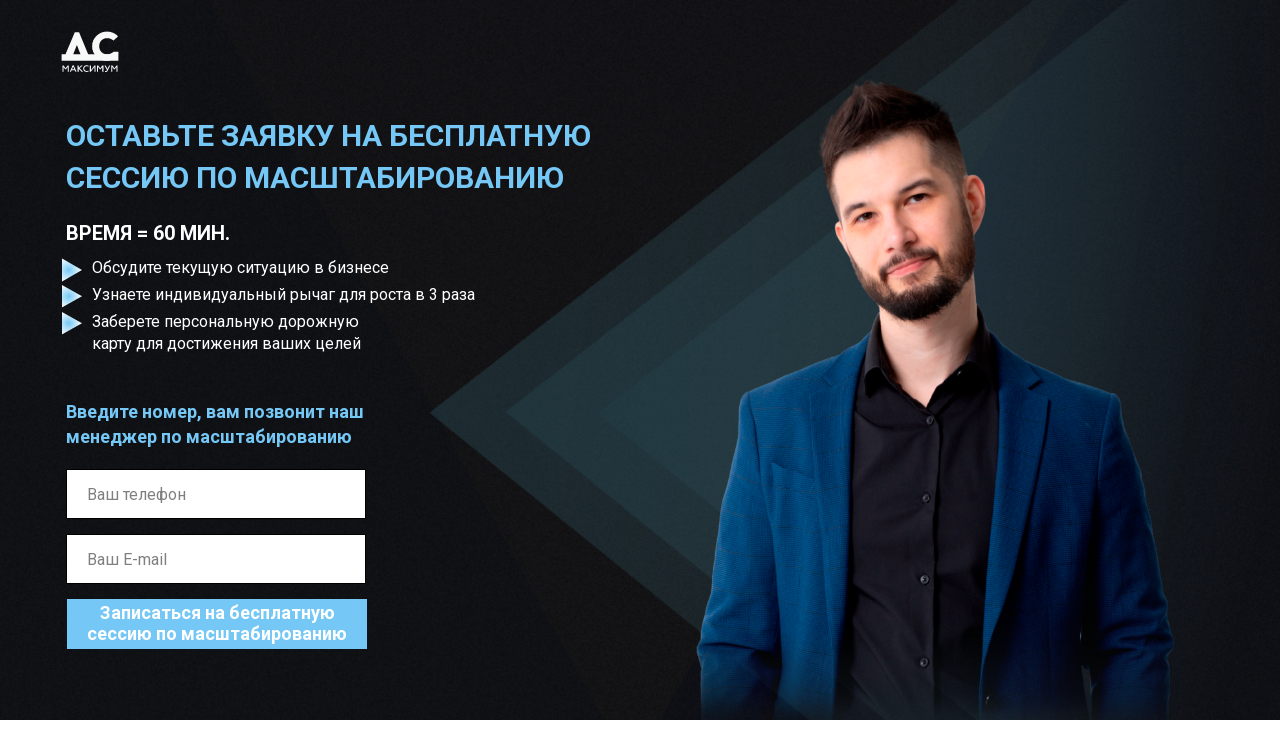

--- FILE ---
content_type: text/html; charset=UTF-8
request_url: https://maximkruchkov.ru/psychology_session
body_size: 9928
content:
<!DOCTYPE html><html><head><meta charset="utf-8" /><meta http-equiv="Content-Type" content="text/html; charset=utf-8" /><meta name="viewport" content="width=device-width, initial-scale=1.0" /> <!--metatextblock--><title>Бесплатная сессия по масштабированию</title><meta name="description" content="Психологи" /> <meta property="og:url" content="https://maximkruchkov.ru/psychology_session" /><meta property="og:title" content="Бесплатная сессия по масштабированию" /><meta property="og:description" content="Психологи" /><meta property="og:type" content="website" /><meta property="og:image" content="https://static.tildacdn.com/tild3063-6131-4636-a366-633764353261/Frame_4.png" /><link rel="canonical" href="https://maximkruchkov.ru/psychology_session"><!--/metatextblock--><meta name="format-detection" content="telephone=no" /><meta http-equiv="x-dns-prefetch-control" content="on"><link rel="dns-prefetch" href="https://ws.tildacdn.com"><link rel="dns-prefetch" href="https://static.tildacdn.com"><link rel="shortcut icon" href="https://static.tildacdn.com/tild6231-3531-4763-b539-353962326664/favicon.ico" type="image/x-icon" /><link rel="apple-touch-icon" href="https://static.tildacdn.com/tild3966-6239-4538-a363-343666396537/11IMG_113195.png"><link rel="apple-touch-icon" sizes="76x76" href="https://static.tildacdn.com/tild3966-6239-4538-a363-343666396537/11IMG_113195.png"><link rel="apple-touch-icon" sizes="152x152" href="https://static.tildacdn.com/tild3966-6239-4538-a363-343666396537/11IMG_113195.png"><link rel="apple-touch-startup-image" href="https://static.tildacdn.com/tild3966-6239-4538-a363-343666396537/11IMG_113195.png"><!-- Assets --><script src="https://neo.tildacdn.com/js/tilda-fallback-1.0.min.js" async charset="utf-8"></script><link rel="stylesheet" href="https://static.tildacdn.com/css/tilda-grid-3.0.min.css" type="text/css" media="all" onerror="this.loaderr='y';"/><link rel="stylesheet" href="https://ws.tildacdn.com/project1272394/tilda-blocks-page39740534.min.css?t=1704914495" type="text/css" media="all" onerror="this.loaderr='y';" /><link rel="preconnect" href="https://fonts.gstatic.com"><link href="https://fonts.googleapis.com/css2?family=Roboto:wght@300;400;500;700&subset=latin,cyrillic" rel="stylesheet"><link rel="stylesheet" href="https://static.tildacdn.com/css/highlight.min.css" type="text/css" media="all" onerror="this.loaderr='y';" /><link rel="stylesheet" href="https://static.tildacdn.com/css/tilda-forms-1.0.min.css" type="text/css" media="all" onerror="this.loaderr='y';" /><script nomodule src="https://static.tildacdn.com/js/tilda-polyfill-1.0.min.js" charset="utf-8"></script><script type="text/javascript">function t_onReady(func) {
if (document.readyState != 'loading') {
func();
} else {
document.addEventListener('DOMContentLoaded', func);
}
}
function t_onFuncLoad(funcName, okFunc, time) {
if (typeof window[funcName] === 'function') {
okFunc();
} else {
setTimeout(function() {
t_onFuncLoad(funcName, okFunc, time);
},(time || 100));
}
}function t396_initialScale(t){var e=document.getElementById("rec"+t);if(e){var r=e.querySelector(".t396__artboard");if(r){var a,i=document.documentElement.clientWidth,l=[],d=r.getAttribute("data-artboard-screens");if(d){d=d.split(",");for(var o=0;o<d.length;o++)l[o]=parseInt(d[o],10)}else l=[320,480,640,960,1200];for(o=0;o<l.length;o++){var n=l[o];n<=i&&(a=n)}var g="edit"===window.allrecords.getAttribute("data-tilda-mode"),u="center"===t396_getFieldValue(r,"valign",a,l),c="grid"===t396_getFieldValue(r,"upscale",a,l),t=t396_getFieldValue(r,"height_vh",a,l),f=t396_getFieldValue(r,"height",a,l),e=!!window.opr&&!!window.opr.addons||!!window.opera||-1!==navigator.userAgent.indexOf(" OPR/");if(!g&&u&&!c&&!t&&f&&!e){for(var s=parseFloat((i/a).toFixed(3)),_=[r,r.querySelector(".t396__carrier"),r.querySelector(".t396__filter")],o=0;o<_.length;o++)_[o].style.height=parseInt(f,10)*s+"px";for(var h=r.querySelectorAll(".t396__elem"),o=0;o<h.length;o++)h[o].style.zoom=s}}}}function t396_getFieldValue(t,e,r,a){var i=a[a.length-1],l=r===i?t.getAttribute("data-artboard-"+e):t.getAttribute("data-artboard-"+e+"-res-"+r);if(!l)for(var d=0;d<a.length;d++){var o=a[d];if(!(o<=r)&&(l=o===i?t.getAttribute("data-artboard-"+e):t.getAttribute("data-artboard-"+e+"-res-"+o)))break}return l}</script><script src="https://static.tildacdn.com/js/jquery-1.10.2.min.js" charset="utf-8" onerror="this.loaderr='y';"></script> <script src="https://static.tildacdn.com/js/tilda-scripts-3.0.min.js" charset="utf-8" defer onerror="this.loaderr='y';"></script><script src="https://ws.tildacdn.com/project1272394/tilda-blocks-page39740534.min.js?t=1704914495" charset="utf-8" async onerror="this.loaderr='y';"></script><script src="https://static.tildacdn.com/js/tilda-lazyload-1.0.min.js" charset="utf-8" async onerror="this.loaderr='y';"></script><script src="https://static.tildacdn.com/js/tilda-zero-1.1.min.js" charset="utf-8" async onerror="this.loaderr='y';"></script><script src="https://static.tildacdn.com/js/highlight.min.js" charset="utf-8" onerror="this.loaderr='y';"></script><script src="https://static.tildacdn.com/js/tilda-forms-1.0.min.js" charset="utf-8" async onerror="this.loaderr='y';"></script><script src="https://static.tildacdn.com/js/tilda-zero-forms-1.0.min.js" charset="utf-8" async onerror="this.loaderr='y';"></script><script src="https://static.tildacdn.com/js/tilda-zero-scale-1.0.min.js" charset="utf-8" async onerror="this.loaderr='y';"></script><script src="https://static.tildacdn.com/js/tilda-events-1.0.min.js" charset="utf-8" async onerror="this.loaderr='y';"></script>



<meta name="facebook-domain-verification" content="0lrh4k5g9ugnkrm2uletmjhp20r6wh" />
<script type="text/javascript">window.dataLayer = window.dataLayer || [];</script><!-- Google Tag Manager --><script type="text/javascript">(function(w,d,s,l,i){w[l]=w[l]||[];w[l].push({'gtm.start':
new Date().getTime(),event:'gtm.js'});var f=d.getElementsByTagName(s)[0],
j=d.createElement(s),dl=l!='dataLayer'?'&l='+l:'';j.async=true;j.src=
'https://www.googletagmanager.com/gtm.js?id='+i+dl;f.parentNode.insertBefore(j,f);
})(window,document,'script','dataLayer','GTM-WGJX63J');</script><!-- End Google Tag Manager --><script type="text/javascript">(function () {
if((/bot|google|yandex|baidu|bing|msn|duckduckbot|teoma|slurp|crawler|spider|robot|crawling|facebook/i.test(navigator.userAgent))===false && typeof(sessionStorage)!='undefined' && sessionStorage.getItem('visited')!=='y' && document.visibilityState){
var style=document.createElement('style');
style.type='text/css';
style.innerHTML='@media screen and (min-width: 980px) {.t-records {opacity: 0;}.t-records_animated {-webkit-transition: opacity ease-in-out .2s;-moz-transition: opacity ease-in-out .2s;-o-transition: opacity ease-in-out .2s;transition: opacity ease-in-out .2s;}.t-records.t-records_visible {opacity: 1;}}';
document.getElementsByTagName('head')[0].appendChild(style);
function t_setvisRecs(){
var alr=document.querySelectorAll('.t-records');
Array.prototype.forEach.call(alr, function(el) {
el.classList.add("t-records_animated");
});
setTimeout(function () {
Array.prototype.forEach.call(alr, function(el) {
el.classList.add("t-records_visible");
});
sessionStorage.setItem("visited", "y");
}, 400);
} 
document.addEventListener('DOMContentLoaded', t_setvisRecs);
}
})();</script></head><body class="t-body" style="margin:0;"><!--allrecords--><div id="allrecords" class="t-records" data-hook="blocks-collection-content-node" data-tilda-project-id="1272394" data-tilda-page-id="39740534" data-tilda-page-alias="psychology_session" data-tilda-formskey="8efd9ce1b1abee3997baf0d1a1184483" data-tilda-lazy="yes" data-tilda-project-headcode="yes" ><!--header--><header id="t-header" class="t-records" data-hook="blocks-collection-content-node" data-tilda-project-id="1272394" data-tilda-page-id="6864171" data-tilda-formskey="8efd9ce1b1abee3997baf0d1a1184483" data-tilda-lazy="yes" data-tilda-project-headcode="yes" ><div id="rec120952140" class="r t-rec" style=" " data-record-type="270" ><div class="t270"></div><script>t_onReady(function () {
var hash = window.location.hash;
t_onFuncLoad('t270_scroll', function () {
t270_scroll(hash, -3);
});
setTimeout(function() {
var curPath = window.location.pathname;
var curFullPath = window.location.origin + curPath;
var recs = document.querySelectorAll('.r');
Array.prototype.forEach.call(recs, function(rec) {
var selects = 
'a[href^="#"]\
:not([href="#"])\
:not(.carousel-control)\
:not(.t-carousel__control)\
:not([href^="#price"])\
:not([href^="#submenu"])\
:not([href^="#popup"])\
:not([href*="#zeropopup"])\
:not([href*="#closepopup"])\
:not([href*="#closeallpopup"])\
:not([href^="#prodpopup"])\
:not([href^="#order"])\
:not([href^="#!"])\
:not([target="_blank"]),' +
'a[href^="' + curPath + '#"]\
:not([href*="#!/tfeeds/"])\
:not([href*="#!/tproduct/"])\
:not([href*="#!/tab/"])\
:not([href*="#popup"])\
:not([href*="#zeropopup"])\
:not([href*="#closepopup"])\
:not([href*="#closeallpopup"])\
:not([target="_blank"]),' +
'a[href^="' + curFullPath + '#"]\
:not([href*="#!/tfeeds/"])\
:not([href*="#!/tproduct/"])\
:not([href*="#!/tab/"])\
:not([href*="#popup"])\
:not([href*="#zeropopup"])\
:not([href*="#closepopup"])\
:not([href*="#closeallpopup"])\
:not([target="_blank"])';
var elements = rec.querySelectorAll(selects);
Array.prototype.forEach.call(elements, function(element) {
element.addEventListener('click', function (event) {
event.preventDefault();
var hash = this.hash.trim();
t_onFuncLoad('t270_scroll', function () {
t270_scroll(hash, -3);
});
});
});
});
if (document.querySelectorAll('.js-store').length > 0 || document.querySelectorAll('.js-feed').length > 0) {
t_onFuncLoad('t270_scroll', function () {
t270_scroll(hash, -3, 1);
});
}
}, 500);
setTimeout(function() {
var hash = window.location.hash;
if (hash && document.querySelectorAll('a[name="' + hash.slice(1) + '"]').length > 0) {
if (window.isMobile) {
t_onFuncLoad('t270_scroll', function () {
t270_scroll(hash, 0);
});
} else {
t_onFuncLoad('t270_scroll', function () {
t270_scroll(hash, 0);
});
}
}
}, 1000);
window.addEventListener('popstate', function() {
var hash = window.location.hash;
if (hash && document.querySelectorAll('a[name="' + hash.slice(1) + '"]').length > 0) {
if (window.isMobile) {
t_onFuncLoad('t270_scroll', function () {
t270_scroll(hash, 0);
});
} else {
t_onFuncLoad('t270_scroll', function () {
t270_scroll(hash, 0);
});
}
}
});
});</script></div><div id="rec120952183" class="r t-rec" style=" " data-animationappear="off" data-record-type="602" ><!-- T602 --><div class="t602"><div class="t602__indicator" style="background:#e74c3c;"></div> </div><script>t_onReady(function () {
t_onFuncLoad('t602_init', function () {
t602_init('120952183');
});
});</script></div></header><!--/header--><div id="rec642777786" class="r t-rec" style=" " data-animationappear="off" data-record-type="396" ><!-- T396 --><style>#rec642777786 .t396__artboard {height: 740px; background-color: #ffffff; overflow: visible;}#rec642777786 .t396__filter {height: 740px; }#rec642777786 .t396__carrier{height: 740px;background-position: center center;background-attachment: scroll;background-image: url('https://static.tildacdn.com/tild6537-3934-4239-b861-393564366163/-/resize/20x/photo.jpg');background-size: cover;background-repeat: no-repeat;}@media screen and (max-width: 1199px) {#rec642777786 .t396__artboard {}#rec642777786 .t396__filter {}#rec642777786 .t396__carrier {background-attachment: scroll;}}@media screen and (max-width: 959px) {#rec642777786 .t396__artboard {height: 940px;}#rec642777786 .t396__filter {height: 940px;}#rec642777786 .t396__carrier {height: 940px;background-attachment: scroll;}}@media screen and (max-width: 639px) {#rec642777786 .t396__artboard {height: 990px;}#rec642777786 .t396__filter {height: 990px;}#rec642777786 .t396__carrier {height: 990px;background-attachment: scroll;}}@media screen and (max-width: 479px) {#rec642777786 .t396__artboard {height: 950px;}#rec642777786 .t396__filter {height: 950px;}#rec642777786 .t396__carrier {height: 950px;background-attachment: scroll;}} #rec642777786 .tn-elem[data-elem-id="1657268225064"] { color: #75c8f6; text-align: LEFT; z-index: 3; top: 115px;left: calc(50% - 600px + 26px);width: 626px;}#rec642777786 .tn-elem[data-elem-id="1657268225064"] .tn-atom { color: #75c8f6; font-size: 30px; font-family: 'Roboto',Arial,sans-serif; line-height: 1.40; font-weight: 800; text-transform: uppercase; background-position: center center;border-color: transparent ;border-style: solid ; }@media screen and (max-width: 1199px) {#rec642777786 .tn-elem[data-elem-id="1657268225064"] {top: 115px;left: calc(50% - 480px + 16px);}}@media screen and (max-width: 959px) {}@media screen and (max-width: 639px) {#rec642777786 .tn-elem[data-elem-id="1657268225064"] {top: 115px;left: calc(50% - 240px + 16px);width: 428px;}#rec642777786 .tn-elem[data-elem-id="1657268225064"] .tn-atom { font-size: 24px; }}@media screen and (max-width: 479px) {#rec642777786 .tn-elem[data-elem-id="1657268225064"] {top: 95px;left: calc(50% - 160px + 10px);width: 252px;}#rec642777786 .tn-elem[data-elem-id="1657268225064"] .tn-atom { font-size: 20px; }} #rec642777786 .tn-elem[data-elem-id="1657268225070"] { color: #ffffff; text-align: LEFT; z-index: 4; top: 219px;left: calc(50% - 600px + 26px);width: 209px;}#rec642777786 .tn-elem[data-elem-id="1657268225070"] .tn-atom { color: #ffffff; font-size: 20px; font-family: 'Roboto',Arial,sans-serif; line-height: 1.40; font-weight: 800; text-transform: uppercase; background-position: center center;border-color: transparent ;border-style: solid ; }@media screen and (max-width: 1199px) {#rec642777786 .tn-elem[data-elem-id="1657268225070"] {top: 219px;left: calc(50% - 480px + 16px);}}@media screen and (max-width: 959px) {}@media screen and (max-width: 639px) {#rec642777786 .tn-elem[data-elem-id="1657268225070"] {top: 199px;left: calc(50% - 240px + 16px);}}@media screen and (max-width: 479px) {#rec642777786 .tn-elem[data-elem-id="1657268225070"] {top: 199px;left: calc(50% - 160px + 10px);}} #rec642777786 .tn-elem[data-elem-id="1657268225076"] { color: #75c8f6; text-align: LEFT; z-index: 12; top: 399px;left: calc(50% - 600px + 26px);width: 298px;}#rec642777786 .tn-elem[data-elem-id="1657268225076"] .tn-atom { color: #75c8f6; font-size: 18px; font-family: 'Roboto',Arial,sans-serif; line-height: 1.40; font-weight: 700; background-position: center center;border-color: transparent ;border-style: solid ; }@media screen and (max-width: 1199px) {#rec642777786 .tn-elem[data-elem-id="1657268225076"] {top: 399px;left: calc(50% - 480px + 16px);}}@media screen and (max-width: 959px) {#rec642777786 .tn-elem[data-elem-id="1657268225076"] {top: 400px;left: calc(50% - 320px + 20px);}}@media screen and (max-width: 639px) {#rec642777786 .tn-elem[data-elem-id="1657268225076"] {top: 688px;left: calc(50% - 240px + 20px);}}@media screen and (max-width: 479px) {#rec642777786 .tn-elem[data-elem-id="1657268225076"] {top: 645px;left: calc(50% - 160px + 10px);}} #rec642777786 .tn-elem[data-elem-id="1657268225083"] { color: #ffffff; text-align: LEFT; z-index: 5; top: 257px;left: calc(50% - 600px + 52px);width: 314px;}#rec642777786 .tn-elem[data-elem-id="1657268225083"] .tn-atom { color: #ffffff; font-size: 16px; font-family: 'Roboto',Arial,sans-serif; line-height: 1.40; font-weight: 400; background-position: center center;border-color: transparent ;border-style: solid ; }@media screen and (max-width: 1199px) {#rec642777786 .tn-elem[data-elem-id="1657268225083"] {top: 257px;left: calc(50% - 480px + 42px);}}@media screen and (max-width: 959px) {}@media screen and (max-width: 639px) {#rec642777786 .tn-elem[data-elem-id="1657268225083"] {top: 237px;left: calc(50% - 240px + 42px);}}@media screen and (max-width: 479px) {#rec642777786 .tn-elem[data-elem-id="1657268225083"] .tn-atom { font-size: 14px; }} #rec642777786 .tn-elem[data-elem-id="1657268225088"] { color: #ffffff; text-align: LEFT; z-index: 6; top: 284px;left: calc(50% - 600px + 52px);width: 407px;}#rec642777786 .tn-elem[data-elem-id="1657268225088"] .tn-atom { color: #ffffff; font-size: 16px; font-family: 'Roboto',Arial,sans-serif; line-height: 1.40; font-weight: 400; background-position: center center;border-color: transparent ;border-style: solid ; }@media screen and (max-width: 1199px) {#rec642777786 .tn-elem[data-elem-id="1657268225088"] {top: 284px;left: calc(50% - 480px + 42px);}}@media screen and (max-width: 959px) {}@media screen and (max-width: 639px) {#rec642777786 .tn-elem[data-elem-id="1657268225088"] {top: 264px;left: calc(50% - 240px + 42px);}}@media screen and (max-width: 479px) {#rec642777786 .tn-elem[data-elem-id="1657268225088"] {top: 264px;left: calc(50% - 160px + 42px);width: 209px;}#rec642777786 .tn-elem[data-elem-id="1657268225088"] .tn-atom { font-size: 14px; }} #rec642777786 .tn-elem[data-elem-id="1657268225096"] { color: #ffffff; text-align: LEFT; z-index: 7; top: 311px;left: calc(50% - 600px + 52px);width: 301px;}#rec642777786 .tn-elem[data-elem-id="1657268225096"] .tn-atom { color: #ffffff; font-size: 16px; font-family: 'Roboto',Arial,sans-serif; line-height: 1.40; font-weight: 400; background-position: center center;border-color: transparent ;border-style: solid ; }@media screen and (max-width: 1199px) {#rec642777786 .tn-elem[data-elem-id="1657268225096"] {top: 311px;left: calc(50% - 480px + 42px);}}@media screen and (max-width: 959px) {}@media screen and (max-width: 639px) {#rec642777786 .tn-elem[data-elem-id="1657268225096"] {top: 291px;left: calc(50% - 240px + 42px);}}@media screen and (max-width: 479px) {#rec642777786 .tn-elem[data-elem-id="1657268225096"] {top: 310px;left: calc(50% - 160px + 42px);width: 243px;}#rec642777786 .tn-elem[data-elem-id="1657268225096"] .tn-atom { font-size: 14px; }} #rec642777786 .tn-elem[data-elem-id="1657268225193"] { z-index: 8; top: 258px;left: calc(50% - 600px + 22px);width: 20px;}#rec642777786 .tn-elem[data-elem-id="1657268225193"] .tn-atom { background-position: center center;border-color: transparent ;border-style: solid ; }@media screen and (max-width: 1199px) {#rec642777786 .tn-elem[data-elem-id="1657268225193"] {top: 258px;left: calc(50% - 480px + 12px);}}@media screen and (max-width: 959px) {}@media screen and (max-width: 639px) {#rec642777786 .tn-elem[data-elem-id="1657268225193"] {top: 238px;left: calc(50% - 240px + 12px);}}@media screen and (max-width: 479px) {} #rec642777786 .tn-elem[data-elem-id="1657268225201"] { z-index: 9; top: 285px;left: calc(50% - 600px + 22px);width: 20px;}#rec642777786 .tn-elem[data-elem-id="1657268225201"] .tn-atom { background-position: center center;border-color: transparent ;border-style: solid ; }@media screen and (max-width: 1199px) {#rec642777786 .tn-elem[data-elem-id="1657268225201"] {top: 285px;left: calc(50% - 480px + 12px);}}@media screen and (max-width: 959px) {}@media screen and (max-width: 639px) {#rec642777786 .tn-elem[data-elem-id="1657268225201"] {top: 265px;left: calc(50% - 240px + 12px);}}@media screen and (max-width: 479px) {} #rec642777786 .tn-elem[data-elem-id="1657268388356"] { z-index: 11; top: 30px;left: calc(50% - 600px + 20px);width: 60px;}#rec642777786 .tn-elem[data-elem-id="1657268388356"] .tn-atom { background-position: center center;border-color: transparent ;border-style: solid ; }@media screen and (max-width: 1199px) {#rec642777786 .tn-elem[data-elem-id="1657268388356"] {top: 30px;left: calc(50% - 480px + 10px);}}@media screen and (max-width: 959px) {}@media screen and (max-width: 639px) {}@media screen and (max-width: 479px) {} #rec642777786 .tn-elem[data-elem-id="1657268430467"] { z-index: 15; top: 469px;left: calc(50% - 600px + 26px);width: 300px;}#rec642777786 .tn-elem[data-elem-id="1657268430467"] .tn-atom { background-position: center center;border-color: transparent ;border-style: solid ; }@media screen and (max-width: 1199px) {#rec642777786 .tn-elem[data-elem-id="1657268430467"] {top: 469px;left: calc(50% - 480px + -314px);}}@media screen and (max-width: 959px) {#rec642777786 .tn-elem[data-elem-id="1657268430467"] {top: 470px;left: calc(50% - 320px + -150px);}}@media screen and (max-width: 639px) {#rec642777786 .tn-elem[data-elem-id="1657268430467"] {top: 758px;left: calc(50% - 240px + -70px);}}@media screen and (max-width: 479px) {#rec642777786 .tn-elem[data-elem-id="1657268430467"] {top: 714px;left: calc(50% - 160px + 0px);}} #rec642777786 .tn-elem[data-elem-id="1657268617489"] { z-index: 1; top: -245px;left: calc(50% - 600px + 328px);width: 1280px;}#rec642777786 .tn-elem[data-elem-id="1657268617489"] .tn-atom { background-position: center center;border-color: transparent ;border-style: solid ; }@media screen and (max-width: 1199px) {#rec642777786 .tn-elem[data-elem-id="1657268617489"] {top: -245px;left: calc(50% - 480px + 280px);}}@media screen and (max-width: 959px) {#rec642777786 .tn-elem[data-elem-id="1657268617489"] {top: 145px;left: calc(50% - 320px + -190px);}}@media screen and (max-width: 639px) {#rec642777786 .tn-elem[data-elem-id="1657268617489"] {top: 85px;left: calc(50% - 240px + -190px);}}@media screen and (max-width: 479px) {#rec642777786 .tn-elem[data-elem-id="1657268617489"] {top: -50px;left: calc(50% - 160px + -270px);}} #rec642777786 .tn-elem[data-elem-id="1657275424494"] { z-index: 2; top: 61px;left: calc(50% - 600px + 617px);width: 539px;}#rec642777786 .tn-elem[data-elem-id="1657275424494"] .tn-atom { background-position: center center;border-color: transparent ;border-style: solid ; }@media screen and (max-width: 1199px) {#rec642777786 .tn-elem[data-elem-id="1657275424494"] {top: 96px;left: calc(50% - 480px + 469px);width: 510px;}}@media screen and (max-width: 959px) {#rec642777786 .tn-elem[data-elem-id="1657275424494"] {top: 365px;left: calc(50% - 320px + 215px);width: 456px;}}@media screen and (max-width: 639px) {#rec642777786 .tn-elem[data-elem-id="1657275424494"] {top: 360px;left: calc(50% - 240px + -7px);width: 501px;}}@media screen and (max-width: 479px) {#rec642777786 .tn-elem[data-elem-id="1657275424494"] {top: 365px;left: calc(50% - 160px + -12px);width: 344px;}} #rec642777786 .tn-elem[data-elem-id="1660817978654"] { z-index: 10; top: 312px;left: calc(50% - 600px + 22px);width: 20px;}#rec642777786 .tn-elem[data-elem-id="1660817978654"] .tn-atom { background-position: center center;border-color: transparent ;border-style: solid ; }@media screen and (max-width: 1199px) {#rec642777786 .tn-elem[data-elem-id="1660817978654"] {top: 311px;left: calc(50% - 480px + 12px);}}@media screen and (max-width: 959px) {#rec642777786 .tn-elem[data-elem-id="1660817978654"] {top: 312px;left: calc(50% - 320px + 12px);}}@media screen and (max-width: 639px) {#rec642777786 .tn-elem[data-elem-id="1660817978654"] {top: 288px;left: calc(50% - 240px + 12px);}}@media screen and (max-width: 479px) {#rec642777786 .tn-elem[data-elem-id="1660817978654"] {top: 308px;left: calc(50% - 160px + 12px);}} #rec642777786 .tn-elem[data-elem-id="1664475840909"] { color: #ffffff; text-align: center; z-index: 14; top: 602px;left: calc(50% - 600px + 43px);width: 268px;}#rec642777786 .tn-elem[data-elem-id="1664475840909"] .tn-atom { color: #ffffff; font-size: 18px; font-family: 'Roboto',Arial,sans-serif; line-height: 1.2; font-weight: 700; background-position: center center;border-color: transparent ;border-style: solid ; }@media screen and (max-width: 1199px) {#rec642777786 .tn-elem[data-elem-id="1664475840909"] {top: 601px;left: calc(50% - 480px + 21px);}}@media screen and (max-width: 959px) {#rec642777786 .tn-elem[data-elem-id="1664475840909"] {top: 601px;left: calc(50% - 320px + 40px);}}@media screen and (max-width: 639px) {#rec642777786 .tn-elem[data-elem-id="1664475840909"] {top: 891px;left: calc(50% - 240px + 36px);}}@media screen and (max-width: 479px) {#rec642777786 .tn-elem[data-elem-id="1664475840909"] {top: 847px;left: calc(50% - 160px + 26px);}} #rec642777786 .tn-elem[data-elem-id="1664476066930"] { z-index: 13; top: 599px;left: calc(50% - 600px + 27px);width: 300px;height:50px;}#rec642777786 .tn-elem[data-elem-id="1664476066930"] .tn-atom { background-color: #75c8f6; background-position: center center;border-color: transparent ;border-style: solid ; }@media screen and (max-width: 1199px) {#rec642777786 .tn-elem[data-elem-id="1664476066930"] {top: 599px;left: calc(50% - 480px + 16px);}}@media screen and (max-width: 959px) {#rec642777786 .tn-elem[data-elem-id="1664476066930"] {top: 599px;left: calc(50% - 320px + 20px);}}@media screen and (max-width: 639px) {#rec642777786 .tn-elem[data-elem-id="1664476066930"] {top: 888px;left: calc(50% - 240px + 20px);}}@media screen and (max-width: 479px) {#rec642777786 .tn-elem[data-elem-id="1664476066930"] {top: 844px;left: calc(50% - 160px + 10px);}}</style><div class='t396'><div class="t396__artboard" data-artboard-recid="642777786" data-artboard-screens="320,480,640,960,1200" data-artboard-height="740" data-artboard-valign="center" data-artboard-upscale="grid" data-artboard-ovrflw="visible" data-artboard-height-res-320="950" data-artboard-height-res-480="990" data-artboard-height-res-640="940" 
><div class="t396__carrier t-bgimg" data-artboard-recid="642777786" data-original="https://static.tildacdn.com/tild6537-3934-4239-b861-393564366163/photo.jpg"></div><div class="t396__filter" data-artboard-recid="642777786"></div><div class='t396__elem tn-elem tn-elem__6427777861657268225064' data-elem-id='1657268225064' data-elem-type='text' data-field-top-value="115" data-field-left-value="26" data-field-width-value="626" data-field-axisy-value="top" data-field-axisx-value="left" data-field-container-value="grid" data-field-topunits-value="px" data-field-leftunits-value="px" data-field-heightunits-value="" data-field-widthunits-value="px" data-field-top-res-320-value="95" data-field-left-res-320-value="10" data-field-width-res-320-value="252" data-field-top-res-480-value="115" data-field-left-res-480-value="16" data-field-width-res-480-value="428" data-field-top-res-960-value="115" data-field-left-res-960-value="16" 
><div class='tn-atom'field='tn_text_1657268225064'>оставьте заявку на бесплатную сессию по масштабированию</div> </div><div class='t396__elem tn-elem tn-elem__6427777861657268225070' data-elem-id='1657268225070' data-elem-type='text' data-field-top-value="219" data-field-left-value="26" data-field-width-value="209" data-field-axisy-value="top" data-field-axisx-value="left" data-field-container-value="grid" data-field-topunits-value="px" data-field-leftunits-value="px" data-field-heightunits-value="" data-field-widthunits-value="px" data-field-top-res-320-value="199" data-field-left-res-320-value="10" data-field-top-res-480-value="199" data-field-left-res-480-value="16" data-field-top-res-960-value="219" data-field-left-res-960-value="16" 
><div class='tn-atom'field='tn_text_1657268225070'>время = 60 МИН.</div> </div><div class='t396__elem tn-elem tn-elem__6427777861657268225076' data-elem-id='1657268225076' data-elem-type='text' data-field-top-value="399" data-field-left-value="26" data-field-width-value="298" data-field-axisy-value="top" data-field-axisx-value="left" data-field-container-value="grid" data-field-topunits-value="px" data-field-leftunits-value="px" data-field-heightunits-value="" data-field-widthunits-value="px" data-field-top-res-320-value="645" data-field-left-res-320-value="10" data-field-top-res-480-value="688" data-field-left-res-480-value="20" data-field-top-res-640-value="400" data-field-left-res-640-value="20" data-field-top-res-960-value="399" data-field-left-res-960-value="16" 
><div class='tn-atom'field='tn_text_1657268225076'>Введите номер, вам позвонит наш менеджер по масштабированию</div> </div><div class='t396__elem tn-elem tn-elem__6427777861657268225083' data-elem-id='1657268225083' data-elem-type='text' data-field-top-value="257" data-field-left-value="52" data-field-width-value="314" data-field-axisy-value="top" data-field-axisx-value="left" data-field-container-value="grid" data-field-topunits-value="px" data-field-leftunits-value="px" data-field-heightunits-value="" data-field-widthunits-value="px" data-field-top-res-480-value="237" data-field-left-res-480-value="42" data-field-top-res-960-value="257" data-field-left-res-960-value="42" 
><div class='tn-atom'field='tn_text_1657268225083'>Обсудите текущую ситуацию в бизнесе</div> </div><div class='t396__elem tn-elem tn-elem__6427777861657268225088' data-elem-id='1657268225088' data-elem-type='text' data-field-top-value="284" data-field-left-value="52" data-field-width-value="407" data-field-axisy-value="top" data-field-axisx-value="left" data-field-container-value="grid" data-field-topunits-value="px" data-field-leftunits-value="px" data-field-heightunits-value="" data-field-widthunits-value="px" data-field-top-res-320-value="264" data-field-left-res-320-value="42" data-field-width-res-320-value="209" data-field-top-res-480-value="264" data-field-left-res-480-value="42" data-field-top-res-960-value="284" data-field-left-res-960-value="42" 
><div class='tn-atom'field='tn_text_1657268225088'>Узнаете индивидуальный рычаг для роста в 3 раза</div> </div><div class='t396__elem tn-elem tn-elem__6427777861657268225096' data-elem-id='1657268225096' data-elem-type='text' data-field-top-value="311" data-field-left-value="52" data-field-width-value="301" data-field-axisy-value="top" data-field-axisx-value="left" data-field-container-value="grid" data-field-topunits-value="px" data-field-leftunits-value="px" data-field-heightunits-value="" data-field-widthunits-value="px" data-field-top-res-320-value="310" data-field-left-res-320-value="42" data-field-width-res-320-value="243" data-field-top-res-480-value="291" data-field-left-res-480-value="42" data-field-top-res-960-value="311" data-field-left-res-960-value="42" 
><div class='tn-atom'field='tn_text_1657268225096'>Заберете персональную дорожную карту для достижения ваших целей</div> </div><div class='t396__elem tn-elem tn-elem__6427777861657268225193' data-elem-id='1657268225193' data-elem-type='image' data-field-top-value="258" data-field-left-value="22" data-field-width-value="20" data-field-axisy-value="top" data-field-axisx-value="left" data-field-container-value="grid" data-field-topunits-value="px" data-field-leftunits-value="px" data-field-heightunits-value="" data-field-widthunits-value="px" data-field-filewidth-value="15" data-field-fileheight-value="18" data-field-top-res-480-value="238" data-field-left-res-480-value="12" data-field-top-res-960-value="258" data-field-left-res-960-value="12" 
><div class='tn-atom' ><img class='tn-atom__img t-img' data-original='https://static.tildacdn.com/tild3734-3736-4437-b932-313632653330/photo.svg' alt='' imgfield='tn_img_1657268225193' /></div></div><div class='t396__elem tn-elem tn-elem__6427777861657268225201' data-elem-id='1657268225201' data-elem-type='image' data-field-top-value="285" data-field-left-value="22" data-field-width-value="20" data-field-axisy-value="top" data-field-axisx-value="left" data-field-container-value="grid" data-field-topunits-value="px" data-field-leftunits-value="px" data-field-heightunits-value="" data-field-widthunits-value="px" data-field-filewidth-value="60" data-field-fileheight-value="70" data-field-top-res-480-value="265" data-field-left-res-480-value="12" data-field-top-res-960-value="285" data-field-left-res-960-value="12" 
><div class='tn-atom' ><img class='tn-atom__img t-img' data-original='https://static.tildacdn.com/tild3561-6639-4135-a634-336462653239/a5619015-a304-46dd-8.svg' alt='' imgfield='tn_img_1657268225201' /></div></div><div class='t396__elem tn-elem tn-elem__6427777861657268388356' data-elem-id='1657268388356' data-elem-type='image' data-field-top-value="30" data-field-left-value="20" data-field-width-value="60" data-field-axisy-value="top" data-field-axisx-value="left" data-field-container-value="grid" data-field-topunits-value="px" data-field-leftunits-value="px" data-field-heightunits-value="" data-field-widthunits-value="px" data-field-filewidth-value="60" data-field-fileheight-value="45" data-field-top-res-960-value="30" data-field-left-res-960-value="10" 
><div class='tn-atom' ><img class='tn-atom__img t-img' data-original='https://static.tildacdn.com/tild3032-6436-4362-b233-653164646463/photo.svg' alt='' imgfield='tn_img_1657268388356' /></div></div><div class='t396__elem tn-elem tn-elem__6427777861657268430467' data-elem-id='1657268430467' data-elem-type='form' data-field-top-value="469" data-field-left-value="26" data-field-width-value="300" data-field-axisy-value="top" data-field-axisx-value="left" data-field-container-value="grid" data-field-topunits-value="px" data-field-leftunits-value="px" data-field-heightunits-value="" data-field-widthunits-value="px" data-field-top-res-320-value="714" data-field-left-res-320-value="0" data-field-top-res-480-value="758" data-field-left-res-480-value="-70" data-field-top-res-640-value="470" data-field-left-res-640-value="-150" data-field-top-res-960-value="469" data-field-left-res-960-value="-314" data-field-axisx-res-960-value="center" data-field-inputpos-value="v" data-field-inputfontfamily-value="Roboto" data-field-inputfontsize-value="16" data-field-inputfontweight-value="400" data-field-inputcolor-value="#000" data-field-inputbgcolor-value="#fff" data-field-inputbordercolor-value="#000" data-field-inputbordersize-value="1" data-field-inputheight-value="50" data-field-inputmargbottom-value="15" data-field-inputmargright-value="20" data-field-inputtitlefontsize-value="16" data-field-inputtitlefontweight-value="400" data-field-inputtitlecolor-value="#000" data-field-inputtitlemargbottom-value="5" data-field-inputelsfontweight-value="400" data-field-inputelsfontsize-value="14" data-field-buttoncolor-value="#f1f1f1" data-field-buttonwidth-value="300" data-field-buttonheight-value="50" data-field-buttonfontfamily-value="Roboto" data-field-buttonfontsize-value="14" data-field-buttonfontweight-value="500" data-field-formmsgsuccess-value="Спасибо, данные успешно отправлены. Мы свяжемся с вами в ближайшее время." data-field-receivers-value="efb649d05a1afe803901269606b40e88,da16911f3ed1dd33b75c2964fafa58e2" 
><div class='tn-atom tn-atom__form'></div><!--googleoff: all--><!--noindex--><div data-nosnippet="true" class="tn-atom__inputs-wrapp" style="display:none;"><textarea class="tn-atom__inputs-textarea">{"0":{"lid":"1657268430467","ls":"10","loff":"","li_type":"ph","li_name":"phone","li_ph":"Ваш телефон","li_req":"y","li_nm":"phone"},"1":{"lid":"1657268430468","ls":"20","loff":"","li_type":"em","li_name":"email","li_ph":"Ваш E-mail","li_req":"y","li_nm":"email"},"2":{"lid":"1663243317980","ls":"30","loff":"","li_type":"hd","li_name":"utm_source","li_nm":"utm_source"},"3":{"lid":"1663243329441","ls":"40","loff":"","li_type":"hd","li_name":"utm_medium","li_nm":"utm_medium"},"4":{"lid":"1663243336532","ls":"50","loff":"","li_type":"hd","li_name":"utm_campaign","li_nm":"utm_campaign"},"5":{"lid":"1663243344147","ls":"60","loff":"","li_type":"hd","li_name":"utm_content","li_nm":"utm_content"},"6":{"lid":"1663243350333","ls":"70","loff":"","li_type":"hd","li_name":"utm_term","li_nm":"utm_term"},"7":{"lid":"1663243357425","ls":"80","loff":"","li_type":"hd","li_name":"client_id","li_nm":"client_id"}}</textarea></div><!--/noindex--><!--googleon: all--></div><div class='t396__elem tn-elem tn-elem__6427777861657268617489' data-elem-id='1657268617489' data-elem-type='image' data-field-top-value="-245" data-field-left-value="328" data-field-width-value="1280" data-field-axisy-value="top" data-field-axisx-value="left" data-field-container-value="grid" data-field-topunits-value="px" data-field-leftunits-value="px" data-field-heightunits-value="" data-field-widthunits-value="px" data-field-filewidth-value="1423" data-field-fileheight-value="1350" data-field-top-res-320-value="-50" data-field-left-res-320-value="-270" data-field-top-res-480-value="85" data-field-left-res-480-value="-190" data-field-top-res-640-value="145" data-field-left-res-640-value="-190" data-field-top-res-960-value="-245" data-field-left-res-960-value="280" 
><div class='tn-atom' ><img class='tn-atom__img t-img' data-original='https://static.tildacdn.com/tild6361-6461-4831-a339-313130653065/image_7.png' alt='' imgfield='tn_img_1657268617489' /></div></div><div class='t396__elem tn-elem tn-elem__6427777861657275424494' data-elem-id='1657275424494' data-elem-type='image' data-field-top-value="61" data-field-left-value="617" data-field-width-value="539" data-field-axisy-value="top" data-field-axisx-value="left" data-field-container-value="grid" data-field-topunits-value="px" data-field-leftunits-value="px" data-field-heightunits-value="" data-field-widthunits-value="px" data-field-filewidth-value="833" data-field-fileheight-value="1050" data-field-top-res-320-value="365" data-field-left-res-320-value="-12" data-field-width-res-320-value="344" data-field-top-res-480-value="360" data-field-left-res-480-value="-7" data-field-width-res-480-value="501" data-field-top-res-640-value="365" data-field-left-res-640-value="215" data-field-width-res-640-value="456" data-field-top-res-960-value="96" data-field-left-res-960-value="469" data-field-width-res-960-value="510" 
><div class='tn-atom' ><img class='tn-atom__img t-img' data-original='https://static.tildacdn.com/tild3263-3131-4266-a634-323464353533/NOROPHOTO_64_of_139_.png' alt='' imgfield='tn_img_1657275424494' /></div></div><div class='t396__elem tn-elem tn-elem__6427777861660817978654' data-elem-id='1660817978654' data-elem-type='image' data-field-top-value="312" data-field-left-value="22" data-field-width-value="20" data-field-axisy-value="top" data-field-axisx-value="left" data-field-container-value="grid" data-field-topunits-value="px" data-field-leftunits-value="px" data-field-heightunits-value="" data-field-widthunits-value="px" data-field-filewidth-value="60" data-field-fileheight-value="70" data-field-top-res-320-value="308" data-field-left-res-320-value="12" data-field-top-res-480-value="288" data-field-left-res-480-value="12" data-field-top-res-640-value="312" data-field-left-res-640-value="12" data-field-top-res-960-value="311" data-field-left-res-960-value="12" 
><div class='tn-atom' ><img class='tn-atom__img t-img' data-original='https://static.tildacdn.com/tild3561-6639-4135-a634-336462653239/a5619015-a304-46dd-8.svg' alt='' imgfield='tn_img_1660817978654' /></div></div><div class='t396__elem tn-elem tn-elem__6427777861664475840909' data-elem-id='1664475840909' data-elem-type='text' data-field-top-value="602" data-field-left-value="43" data-field-width-value="268" data-field-axisy-value="top" data-field-axisx-value="left" data-field-container-value="grid" data-field-topunits-value="px" data-field-leftunits-value="px" data-field-heightunits-value="" data-field-widthunits-value="px" data-field-top-res-320-value="847" data-field-left-res-320-value="26" data-field-top-res-480-value="891" data-field-left-res-480-value="36" data-field-top-res-640-value="601" data-field-left-res-640-value="40" data-field-top-res-960-value="601" data-field-left-res-960-value="21" 
><div class='tn-atom'field='tn_text_1664475840909'>Записаться на бесплатную сессию по масштабированию</div> </div><div class='t396__elem tn-elem tn-elem__6427777861664476066930' data-elem-id='1664476066930' data-elem-type='shape' data-field-top-value="599" data-field-left-value="27" data-field-height-value="50" data-field-width-value="300" data-field-axisy-value="top" data-field-axisx-value="left" data-field-container-value="grid" data-field-topunits-value="px" data-field-leftunits-value="px" data-field-heightunits-value="px" data-field-widthunits-value="px" data-field-top-res-320-value="844" data-field-left-res-320-value="10" data-field-top-res-480-value="888" data-field-left-res-480-value="20" data-field-top-res-640-value="599" data-field-left-res-640-value="20" data-field-top-res-960-value="599" data-field-left-res-960-value="16" 
><div class='tn-atom' ></div></div></div> </div> <script>t_onReady(function () {
t_onFuncLoad('t396_init', function () {
t396_init('642777786');
});
});</script><!-- /T396 --></div><div id="rec642777789" class="r t-rec" style=" " data-animationappear="off" data-record-type="131" ><!-- T123 --><div class="t123" ><div class="t-container_100 "><div class="t-width t-width_100 ">

			<iframe src='https://products.maximkruchkov.ru/module0/opinions.php' id='opinionsFrame'  
width="100%" marginwidth="0" height="100" marginheight="0" align="top"  frameborder="0" hspace="0" vspace="0"></iframe>
<script type="text/javascript">
  window.addEventListener('message', function(e) {
      var $iframe = jQuery("#opinionsFrame");
      var eventName = e.data[0];
      var data = e.data[1];
      switch(eventName) {
        case 'setHeight':
          $iframe.height(data);
          break;
      }
    }, false);
</script>   
			 
			
</div> </div></div></div><div id="rec682947791" class="r t-rec" style=" " data-animationappear="off" data-record-type="396" ><!-- T396 --><style>#rec682947791 .t396__artboard {height: 288px; background-color: #ffffff; }#rec682947791 .t396__filter {height: 288px; }#rec682947791 .t396__carrier{height: 288px;background-position: center center;background-attachment: scroll;background-size: cover;background-repeat: no-repeat;}@media screen and (max-width: 1199px) {#rec682947791 .t396__artboard {}#rec682947791 .t396__filter {}#rec682947791 .t396__carrier {background-attachment: scroll;}}@media screen and (max-width: 959px) {#rec682947791 .t396__artboard {height: 518px;background-color:#ffffff;}#rec682947791 .t396__filter {height: 518px; }#rec682947791 .t396__carrier {height: 518px;background-position: center center;background-attachment: scroll;}}@media screen and (max-width: 639px) {#rec682947791 .t396__artboard {}#rec682947791 .t396__filter {}#rec682947791 .t396__carrier {background-attachment: scroll;}}@media screen and (max-width: 479px) {#rec682947791 .t396__artboard {height: 638px;}#rec682947791 .t396__filter {height: 638px;}#rec682947791 .t396__carrier {height: 638px;background-attachment: scroll;}} #rec682947791 .tn-elem[data-elem-id="1654683362542"] { z-index: 2; top: 0px;left: calc(50% - 600px + -425px);width: 2050px;height:288px;}#rec682947791 .tn-elem[data-elem-id="1654683362542"] .tn-atom { background-color: #49545c; background-position: center center;border-color: transparent ;border-style: solid ; }@media screen and (max-width: 1199px) {#rec682947791 .tn-elem[data-elem-id="1654683362542"] {top: 0px;left: calc(50% - 480px + 0px);}}@media screen and (max-width: 959px) {#rec682947791 .tn-elem[data-elem-id="1654683362542"] {top: 0px;left: calc(50% - 320px + 0px);width: 2050px;height: 524px;}}@media screen and (max-width: 639px) {}@media screen and (max-width: 479px) {#rec682947791 .tn-elem[data-elem-id="1654683362542"] {top: 0px;left: calc(50% - 160px + 0px);width: 2050px;height: 638px;}} #rec682947791 .tn-elem[data-elem-id="1654683362549"] { color: #a6bac8; text-align: LEFT; z-index: 3; top: 50px;left: calc(50% - 600px + 292px);width: 165px;}#rec682947791 .tn-elem[data-elem-id="1654683362549"] .tn-atom { color: #a6bac8; font-size: 16px; font-family: 'Roboto',Arial,sans-serif; line-height: 1.40; font-weight: 700; background-position: center center;border-color: transparent ;border-style: solid ; }@media screen and (max-width: 1199px) {#rec682947791 .tn-elem[data-elem-id="1654683362549"] {top: 50px;left: calc(50% - 480px + 232px);}}@media screen and (max-width: 959px) {}@media screen and (max-width: 639px) {#rec682947791 .tn-elem[data-elem-id="1654683362549"] {top: 50px;left: calc(50% - 240px + 173px);}}@media screen and (max-width: 479px) {#rec682947791 .tn-elem[data-elem-id="1654683362549"] {top: 160px;left: calc(50% - 160px + 13px);}} #rec682947791 .tn-elem[data-elem-id="1654683362554"] { color: #a6bac8; text-align: LEFT; z-index: 4; top: 82px;left: calc(50% - 600px + 292px);width: 180px;}#rec682947791 .tn-elem[data-elem-id="1654683362554"] .tn-atom { color: #a6bac8; font-size: 16px; font-family: 'Roboto',Arial,sans-serif; line-height: 1.40; font-weight: 400; background-position: center center;border-color: transparent ;border-style: solid ; }@media screen and (max-width: 1199px) {#rec682947791 .tn-elem[data-elem-id="1654683362554"] {top: 82px;left: calc(50% - 480px + 232px);}}@media screen and (max-width: 959px) {}@media screen and (max-width: 639px) {#rec682947791 .tn-elem[data-elem-id="1654683362554"] {top: 82px;left: calc(50% - 240px + 173px);}}@media screen and (max-width: 479px) {#rec682947791 .tn-elem[data-elem-id="1654683362554"] {top: 192px;left: calc(50% - 160px + 13px);}} #rec682947791 .tn-elem[data-elem-id="1654683362563"] { color: #a6bac8; text-align: LEFT; z-index: 5; top: 50px;left: calc(50% - 600px + 541px);width: 282px;}#rec682947791 .tn-elem[data-elem-id="1654683362563"] .tn-atom { color: #a6bac8; font-size: 16px; font-family: 'Roboto',Arial,sans-serif; line-height: 1.40; font-weight: 400; background-position: center center;border-color: transparent ;border-style: solid ; }@media screen and (max-width: 1199px) {#rec682947791 .tn-elem[data-elem-id="1654683362563"] {top: 50px;left: calc(50% - 480px + 471px);}}@media screen and (max-width: 959px) {#rec682947791 .tn-elem[data-elem-id="1654683362563"] {top: 185px;left: calc(50% - 320px + 230px);}}@media screen and (max-width: 639px) {#rec682947791 .tn-elem[data-elem-id="1654683362563"] {top: 185px;left: calc(50% - 240px + 171px);}}@media screen and (max-width: 479px) {#rec682947791 .tn-elem[data-elem-id="1654683362563"] {top: 295px;left: calc(50% - 160px + 11px);}} #rec682947791 .tn-elem[data-elem-id="1654683362567"] { color: #a6bac8; text-align: LEFT; z-index: 6; top: 77px;left: calc(50% - 600px + 541px);width: 158px;}#rec682947791 .tn-elem[data-elem-id="1654683362567"] .tn-atom { color: #a6bac8; font-size: 16px; font-family: 'Roboto',Arial,sans-serif; line-height: 1.40; font-weight: 400; background-position: center center;border-color: transparent ;border-style: solid ; }@media screen and (max-width: 1199px) {#rec682947791 .tn-elem[data-elem-id="1654683362567"] {top: 77px;left: calc(50% - 480px + 471px);}}@media screen and (max-width: 959px) {#rec682947791 .tn-elem[data-elem-id="1654683362567"] {top: 212px;left: calc(50% - 320px + 230px);}}@media screen and (max-width: 639px) {#rec682947791 .tn-elem[data-elem-id="1654683362567"] {top: 212px;left: calc(50% - 240px + 171px);}}@media screen and (max-width: 479px) {#rec682947791 .tn-elem[data-elem-id="1654683362567"] {top: 322px;left: calc(50% - 160px + 11px);}} #rec682947791 .tn-elem[data-elem-id="1654683362571"] { color: #a6bac8; text-align: LEFT; z-index: 7; top: 104px;left: calc(50% - 600px + 541px);width: 222px;}#rec682947791 .tn-elem[data-elem-id="1654683362571"] .tn-atom { color: #a6bac8; font-size: 16px; font-family: 'Roboto',Arial,sans-serif; line-height: 1.40; font-weight: 400; background-position: center center;border-color: transparent ;border-style: solid ; }@media screen and (max-width: 1199px) {#rec682947791 .tn-elem[data-elem-id="1654683362571"] {top: 104px;left: calc(50% - 480px + 471px);}}@media screen and (max-width: 959px) {#rec682947791 .tn-elem[data-elem-id="1654683362571"] {top: 239px;left: calc(50% - 320px + 230px);}}@media screen and (max-width: 639px) {#rec682947791 .tn-elem[data-elem-id="1654683362571"] {top: 239px;left: calc(50% - 240px + 171px);}}@media screen and (max-width: 479px) {#rec682947791 .tn-elem[data-elem-id="1654683362571"] {top: 349px;left: calc(50% - 160px + 11px);}} #rec682947791 .tn-elem[data-elem-id="1654683362574"] { color: #a6bac8; text-align: LEFT; z-index: 8; top: 131px;left: calc(50% - 600px + 541px);width: 274px;}#rec682947791 .tn-elem[data-elem-id="1654683362574"] .tn-atom { color: #a6bac8; font-size: 16px; font-family: 'Roboto',Arial,sans-serif; line-height: 1.40; font-weight: 400; background-position: center center;border-color: transparent ;border-style: solid ; }@media screen and (max-width: 1199px) {#rec682947791 .tn-elem[data-elem-id="1654683362574"] {top: 131px;left: calc(50% - 480px + 471px);}}@media screen and (max-width: 959px) {#rec682947791 .tn-elem[data-elem-id="1654683362574"] {top: 266px;left: calc(50% - 320px + 230px);}}@media screen and (max-width: 639px) {#rec682947791 .tn-elem[data-elem-id="1654683362574"] {top: 266px;left: calc(50% - 240px + 171px);}}@media screen and (max-width: 479px) {#rec682947791 .tn-elem[data-elem-id="1654683362574"] {top: 376px;left: calc(50% - 160px + 11px);}} #rec682947791 .tn-elem[data-elem-id="1654683362578"] { color: #a6bac8; text-align: LEFT; z-index: 9; top: 50px;left: calc(50% - 600px + 892px);width: 188px;}#rec682947791 .tn-elem[data-elem-id="1654683362578"] .tn-atom { color: #a6bac8; font-size: 16px; font-family: 'Roboto',Arial,sans-serif; line-height: 1.40; font-weight: 400; background-position: center center;border-color: transparent ;border-style: solid ; }@media screen and (max-width: 1199px) {#rec682947791 .tn-elem[data-elem-id="1654683362578"] {top: 50px;left: calc(50% - 480px + 792px);}}@media screen and (max-width: 959px) {#rec682947791 .tn-elem[data-elem-id="1654683362578"] {top: 352px;left: calc(50% - 320px + 230px);}}@media screen and (max-width: 639px) {#rec682947791 .tn-elem[data-elem-id="1654683362578"] {top: 352px;left: calc(50% - 240px + 171px);}}@media screen and (max-width: 479px) {#rec682947791 .tn-elem[data-elem-id="1654683362578"] {top: 462px;left: calc(50% - 160px + 11px);}} #rec682947791 .tn-elem[data-elem-id="1654683362581"] { color: #a6bac8; text-align: LEFT; z-index: 10; top: 99px;left: calc(50% - 600px + 892px);width: 135px;}#rec682947791 .tn-elem[data-elem-id="1654683362581"] .tn-atom { color: #a6bac8; font-size: 16px; font-family: 'Roboto',Arial,sans-serif; line-height: 1.40; font-weight: 400; background-position: center center;border-color: transparent ;border-style: solid ; }@media screen and (max-width: 1199px) {#rec682947791 .tn-elem[data-elem-id="1654683362581"] {top: 99px;left: calc(50% - 480px + 792px);}}@media screen and (max-width: 959px) {#rec682947791 .tn-elem[data-elem-id="1654683362581"] {top: 401px;left: calc(50% - 320px + 230px);}}@media screen and (max-width: 639px) {#rec682947791 .tn-elem[data-elem-id="1654683362581"] {top: 401px;left: calc(50% - 240px + 171px);}}@media screen and (max-width: 479px) {#rec682947791 .tn-elem[data-elem-id="1654683362581"] {top: 511px;left: calc(50% - 160px + 11px);}} #rec682947791 .tn-elem[data-elem-id="1654683362589"] { z-index: 11; top: 50px;left: calc(50% - 600px + 83px);width: 107px;}#rec682947791 .tn-elem[data-elem-id="1654683362589"] .tn-atom { background-position: center center;border-color: transparent ;border-style: solid ; }@media screen and (max-width: 1199px) {#rec682947791 .tn-elem[data-elem-id="1654683362589"] {top: 50px;left: calc(50% - 480px + 13px);}}@media screen and (max-width: 959px) {}@media screen and (max-width: 639px) {}@media screen and (max-width: 479px) {#rec682947791 .tn-elem[data-elem-id="1654683362589"] {top: 40px;left: calc(50% - 160px + 13px);}} #rec682947791 .tn-elem[data-elem-id="1654683362603"] { z-index: 12; top: 116px;left: calc(50% - 600px + 292px);width: 28px;}#rec682947791 .tn-elem[data-elem-id="1654683362603"] .tn-atom { background-position: center center;border-color: transparent ;border-style: solid ; }@media screen and (max-width: 1199px) {#rec682947791 .tn-elem[data-elem-id="1654683362603"] {top: 116px;left: calc(50% - 480px + 232px);}}@media screen and (max-width: 959px) {#rec682947791 .tn-elem[data-elem-id="1654683362603"] {top: 116px;left: calc(50% - 320px + 232px);}}@media screen and (max-width: 639px) {#rec682947791 .tn-elem[data-elem-id="1654683362603"] {top: 116px;left: calc(50% - 240px + 173px);}}@media screen and (max-width: 479px) {#rec682947791 .tn-elem[data-elem-id="1654683362603"] {top: 226px;left: calc(50% - 160px + 13px);}} #rec682947791 .tn-elem[data-elem-id="1654683362607"] { z-index: 13; top: 116px;left: calc(50% - 600px + 328px);width: 28px;}#rec682947791 .tn-elem[data-elem-id="1654683362607"] .tn-atom { background-position: center center;border-color: transparent ;border-style: solid ; }@media screen and (max-width: 1199px) {#rec682947791 .tn-elem[data-elem-id="1654683362607"] {top: 116px;left: calc(50% - 480px + 268px);}}@media screen and (max-width: 959px) {#rec682947791 .tn-elem[data-elem-id="1654683362607"] {top: 116px;left: calc(50% - 320px + 268px);}}@media screen and (max-width: 639px) {#rec682947791 .tn-elem[data-elem-id="1654683362607"] {top: 116px;left: calc(50% - 240px + 209px);}}@media screen and (max-width: 479px) {#rec682947791 .tn-elem[data-elem-id="1654683362607"] {top: 226px;left: calc(50% - 160px + 49px);}}</style><div class='t396'><div class="t396__artboard" data-artboard-recid="682947791" data-artboard-screens="320,480,640,960,1200" data-artboard-height="288" data-artboard-valign="center" data-artboard-upscale="grid" data-artboard-height-res-320="638" data-artboard-height-res-640="518" data-artboard-upscale-res-640="grid" 
><div class="t396__carrier" data-artboard-recid="682947791"></div><div class="t396__filter" data-artboard-recid="682947791"></div><div class='t396__elem tn-elem tn-elem__6829477911654683362542' data-elem-id='1654683362542' data-elem-type='shape' data-field-top-value="0" data-field-left-value="-425" data-field-height-value="288" data-field-width-value="2050" data-field-axisy-value="top" data-field-axisx-value="left" data-field-container-value="grid" data-field-topunits-value="px" data-field-leftunits-value="px" data-field-heightunits-value="px" data-field-widthunits-value="px" data-field-top-res-320-value="0" data-field-left-res-320-value="0" data-field-height-res-320-value="638" data-field-width-res-320-value="2050" data-field-top-res-640-value="0" data-field-left-res-640-value="0" data-field-height-res-640-value="524" data-field-width-res-640-value="2050" data-field-top-res-960-value="0" data-field-left-res-960-value="0" data-field-axisx-res-960-value="center" 
><div class='tn-atom' ></div></div><div class='t396__elem tn-elem tn-elem__6829477911654683362549' data-elem-id='1654683362549' data-elem-type='text' data-field-top-value="50" data-field-left-value="292" data-field-width-value="165" data-field-axisy-value="top" data-field-axisx-value="left" data-field-container-value="grid" data-field-topunits-value="px" data-field-leftunits-value="px" data-field-heightunits-value="" data-field-widthunits-value="px" data-field-top-res-320-value="160" data-field-left-res-320-value="13" data-field-top-res-480-value="50" data-field-left-res-480-value="173" data-field-top-res-960-value="50" data-field-left-res-960-value="232" 
><div class='tn-atom'field='tn_text_1654683362549'>Служба поддержки:</div> </div><div class='t396__elem tn-elem tn-elem__6829477911654683362554' data-elem-id='1654683362554' data-elem-type='text' data-field-top-value="82" data-field-left-value="292" data-field-width-value="180" data-field-axisy-value="top" data-field-axisx-value="left" data-field-container-value="grid" data-field-topunits-value="px" data-field-leftunits-value="px" data-field-heightunits-value="" data-field-widthunits-value="px" data-field-top-res-320-value="192" data-field-left-res-320-value="13" data-field-top-res-480-value="82" data-field-left-res-480-value="173" data-field-top-res-960-value="82" data-field-left-res-960-value="232" 
><div class='tn-atom'field='tn_text_1654683362554'>manager@maximkruchkov.ru</div> </div><div class='t396__elem tn-elem tn-elem__6829477911654683362563' data-elem-id='1654683362563' data-elem-type='text' data-field-top-value="50" data-field-left-value="541" data-field-width-value="282" data-field-axisy-value="top" data-field-axisx-value="left" data-field-container-value="grid" data-field-topunits-value="px" data-field-leftunits-value="px" data-field-heightunits-value="" data-field-widthunits-value="px" data-field-top-res-320-value="295" data-field-left-res-320-value="11" data-field-top-res-480-value="185" data-field-left-res-480-value="171" data-field-top-res-640-value="185" data-field-left-res-640-value="230" data-field-top-res-960-value="50" data-field-left-res-960-value="471" 
><div class='tn-atom'field='tn_text_1654683362563'>ИП Крючков Максим Вячеславович</div> </div><div class='t396__elem tn-elem tn-elem__6829477911654683362567' data-elem-id='1654683362567' data-elem-type='text' data-field-top-value="77" data-field-left-value="541" data-field-width-value="158" data-field-axisy-value="top" data-field-axisx-value="left" data-field-container-value="grid" data-field-topunits-value="px" data-field-leftunits-value="px" data-field-heightunits-value="" data-field-widthunits-value="px" data-field-top-res-320-value="322" data-field-left-res-320-value="11" data-field-top-res-480-value="212" data-field-left-res-480-value="171" data-field-top-res-640-value="212" data-field-left-res-640-value="230" data-field-top-res-960-value="77" data-field-left-res-960-value="471" 
><div class='tn-atom'field='tn_text_1654683362567'>ИНН: 772201592989</div> </div><div class='t396__elem tn-elem tn-elem__6829477911654683362571' data-elem-id='1654683362571' data-elem-type='text' data-field-top-value="104" data-field-left-value="541" data-field-width-value="222" data-field-axisy-value="top" data-field-axisx-value="left" data-field-container-value="grid" data-field-topunits-value="px" data-field-leftunits-value="px" data-field-heightunits-value="" data-field-widthunits-value="px" data-field-top-res-320-value="349" data-field-left-res-320-value="11" data-field-top-res-480-value="239" data-field-left-res-480-value="171" data-field-top-res-640-value="239" data-field-left-res-640-value="230" data-field-top-res-960-value="104" data-field-left-res-960-value="471" 
><div class='tn-atom'field='tn_text_1654683362571'>ОГРНИП: 315774600255488</div> </div><div class='t396__elem tn-elem tn-elem__6829477911654683362574' data-elem-id='1654683362574' data-elem-type='text' data-field-top-value="131" data-field-left-value="541" data-field-width-value="274" data-field-axisy-value="top" data-field-axisx-value="left" data-field-container-value="grid" data-field-topunits-value="px" data-field-leftunits-value="px" data-field-heightunits-value="" data-field-widthunits-value="px" data-field-top-res-320-value="376" data-field-left-res-320-value="11" data-field-top-res-480-value="266" data-field-left-res-480-value="171" data-field-top-res-640-value="266" data-field-left-res-640-value="230" data-field-top-res-960-value="131" data-field-left-res-960-value="471" 
><div class='tn-atom'field='tn_text_1654683362574'>111020, г. Москва, Княжекозловский пер., д. 6, кв. 6</div> </div><div class='t396__elem tn-elem tn-elem__6829477911654683362578' data-elem-id='1654683362578' data-elem-type='text' data-field-top-value="50" data-field-left-value="892" data-field-width-value="188" data-field-axisy-value="top" data-field-axisx-value="left" data-field-container-value="grid" data-field-topunits-value="px" data-field-leftunits-value="px" data-field-heightunits-value="" data-field-widthunits-value="px" data-field-top-res-320-value="462" data-field-left-res-320-value="11" data-field-top-res-480-value="352" data-field-left-res-480-value="171" data-field-top-res-640-value="352" data-field-left-res-640-value="230" data-field-top-res-960-value="50" data-field-left-res-960-value="792" 
><div class='tn-atom'><a href="https://products.maximkruchkov.ru/ds2022/privacy.html"style="color: inherit">Политика конфиденциальности</a></div> </div><div class='t396__elem tn-elem tn-elem__6829477911654683362581' data-elem-id='1654683362581' data-elem-type='text' data-field-top-value="99" data-field-left-value="892" data-field-width-value="135" data-field-axisy-value="top" data-field-axisx-value="left" data-field-container-value="grid" data-field-topunits-value="px" data-field-leftunits-value="px" data-field-heightunits-value="" data-field-widthunits-value="px" data-field-top-res-320-value="511" data-field-left-res-320-value="11" data-field-top-res-480-value="401" data-field-left-res-480-value="171" data-field-top-res-640-value="401" data-field-left-res-640-value="230" data-field-top-res-960-value="99" data-field-left-res-960-value="792" 
><div class='tn-atom'><a href="https://products.maximkruchkov.ru/ds2022/oferta.html"style="color: inherit">Договор-оферта</a></div> </div><div class='t396__elem tn-elem tn-elem__6829477911654683362589' data-elem-id='1654683362589' data-elem-type='image' data-field-top-value="50" data-field-left-value="83" data-field-width-value="107" data-field-axisy-value="top" data-field-axisx-value="left" data-field-container-value="grid" data-field-topunits-value="px" data-field-leftunits-value="px" data-field-heightunits-value="" data-field-widthunits-value="px" data-field-filewidth-value="428" data-field-fileheight-value="324" data-field-top-res-320-value="40" data-field-left-res-320-value="13" data-field-top-res-960-value="50" data-field-left-res-960-value="13" 
><div class='tn-atom' ><img class='tn-atom__img t-img' data-original='https://static.tildacdn.com/tild3966-3966-4235-a638-346630383936/11c42827-6bcc-455e-9.svg' alt='' imgfield='tn_img_1654683362589' /></div></div><div class='t396__elem tn-elem tn-elem__6829477911654683362603' data-elem-id='1654683362603' data-elem-type='image' data-field-top-value="116" data-field-left-value="292" data-field-width-value="28" data-field-axisy-value="top" data-field-axisx-value="left" data-field-container-value="grid" data-field-topunits-value="px" data-field-leftunits-value="px" data-field-heightunits-value="" data-field-widthunits-value="px" data-field-filewidth-value="116" data-field-fileheight-value="116" data-field-top-res-320-value="226" data-field-left-res-320-value="13" data-field-top-res-480-value="116" data-field-left-res-480-value="173" data-field-top-res-640-value="116" data-field-left-res-640-value="232" data-field-top-res-960-value="116" data-field-left-res-960-value="232" 
><a class='tn-atom' href="https://t.me/MaximKruchkov" ><img class='tn-atom__img t-img' data-original='https://static.tildacdn.com/tild3565-3432-4637-a663-316635323737/75a33f87-e974-42e6-a.svg' alt='' imgfield='tn_img_1654683362603' /></a></div><div class='t396__elem tn-elem tn-elem__6829477911654683362607' data-elem-id='1654683362607' data-elem-type='image' data-field-top-value="116" data-field-left-value="328" data-field-width-value="28" data-field-axisy-value="top" data-field-axisx-value="left" data-field-container-value="grid" data-field-topunits-value="px" data-field-leftunits-value="px" data-field-heightunits-value="" data-field-widthunits-value="px" data-field-filewidth-value="116" data-field-fileheight-value="116" data-field-top-res-320-value="226" data-field-left-res-320-value="49" data-field-top-res-480-value="116" data-field-left-res-480-value="209" data-field-top-res-640-value="116" data-field-left-res-640-value="268" data-field-top-res-960-value="116" data-field-left-res-960-value="268" 
><a class='tn-atom' href="https://vk.com/kruchkovmaxim" ><img class='tn-atom__img t-img' data-original='https://static.tildacdn.com/tild3137-3638-4733-a662-323263356131/025265f7-275c-43d6-a.svg' alt='' imgfield='tn_img_1654683362607' /></a></div></div> </div> <script>t_onReady(function () {
t_onFuncLoad('t396_init', function () {
t396_init('682947791');
});
});</script><!-- /T396 --></div></div><!--/allrecords--><!-- Stat --><!-- Yandex.Metrika counter 57060667 --> <script type="text/javascript" data-tilda-cookie-type="analytics"> setTimeout(function(){ (function(m,e,t,r,i,k,a){m[i]=m[i]||function(){(m[i].a=m[i].a||[]).push(arguments)}; m[i].l=1*new Date();k=e.createElement(t),a=e.getElementsByTagName(t)[0],k.async=1,k.src=r,a.parentNode.insertBefore(k,a)}) (window, document, "script", "https://mc.yandex.ru/metrika/tag.js", "ym"); window.mainMetrikaId = '57060667'; ym(window.mainMetrikaId , "init", { clickmap:true, trackLinks:true, accurateTrackBounce:true, webvisor:true }); }, 2000);</script><noscript><div><img src="https://mc.yandex.ru/watch/57060667" style="position:absolute; left:-9999px;" alt="" /></div></noscript> <!-- /Yandex.Metrika counter --> <script type="text/javascript">if (! window.mainTracker) { window.mainTracker = 'tilda'; }
setTimeout(function(){ (function (d, w, k, o, g) { var n=d.getElementsByTagName(o)[0],s=d.createElement(o),f=function(){n.parentNode.insertBefore(s,n);}; s.type = "text/javascript"; s.async = true; s.key = k; s.id = "tildastatscript"; s.src=g; if (w.opera=="[object Opera]") {d.addEventListener("DOMContentLoaded", f, false);} else { f(); } })(document, window, '109f34daa5450c4368395fa125103a18','script','https://static.tildacdn.com/js/tilda-stat-1.0.min.js');
}, 2000); </script><!-- Google Tag Manager (noscript) --><noscript><iframe src="https://www.googletagmanager.com/ns.html?id=GTM-WGJX63J" height="0" width="0" style="display:none;visibility:hidden"></iframe></noscript><!-- End Google Tag Manager (noscript) --></body></html>

--- FILE ---
content_type: image/svg+xml
request_url: https://static.tildacdn.com/tild3561-6639-4135-a634-336462653239/a5619015-a304-46dd-8.svg
body_size: -88
content:
<?xml version="1.0" encoding="UTF-8"?> <svg xmlns="http://www.w3.org/2000/svg" width="60" height="70" viewBox="0 0 60 70" fill="none"> <path d="M60 34.6411L0 69.2821L0 9.53674e-05L60 34.6411Z" fill="url(#paint0_angular_103_280)"></path> <defs> <radialGradient id="paint0_angular_103_280" cx="0" cy="0" r="1" gradientUnits="userSpaceOnUse" gradientTransform="translate(20 34.6411) rotate(180) scale(40)"> <stop stop-color="#75C8F6"></stop> <stop offset="1" stop-color="white"></stop> </radialGradient> </defs> </svg> 

--- FILE ---
content_type: image/svg+xml
request_url: https://static.tildacdn.com/tild3734-3736-4437-b932-313632653330/photo.svg
body_size: -87
content:
<?xml version="1.0" encoding="UTF-8"?> <svg xmlns="http://www.w3.org/2000/svg" width="15" height="18" viewBox="0 0 15 18" fill="none"> <path d="M15 9L0 17.6603L0 0.339746L15 9Z" fill="url(#paint0_angular_103_279)"></path> <defs> <radialGradient id="paint0_angular_103_279" cx="0" cy="0" r="1" gradientUnits="userSpaceOnUse" gradientTransform="translate(5 9) rotate(180) scale(10)"> <stop stop-color="#75C8F6"></stop> <stop offset="1" stop-color="white"></stop> </radialGradient> </defs> </svg> 

--- FILE ---
content_type: image/svg+xml
request_url: https://static.tildacdn.com/tild3966-3966-4235-a638-346630383936/11c42827-6bcc-455e-9.svg
body_size: 858
content:
<?xml version="1.0" encoding="UTF-8"?> <svg xmlns="http://www.w3.org/2000/svg" width="428" height="324" viewBox="0 0 428 324" fill="none"> <path d="M416.484 222.101H177.892H62.386H11.5156V174.539H39.3448L105.476 15.3125H135.999L200.933 174.539L406.51 174.834L416.484 159.079V174.834V222.101ZM120.438 107.185L94.4044 174.539H146.173L120.438 107.185Z" fill="#A6BAC8"></path> <path d="M335.491 11.375C366.612 11.375 392.944 22.7976 414.49 45.6426L381.573 75.7746C368.806 64.352 353.446 58.6407 335.491 58.6407C319.532 58.6407 306.266 64.0566 295.692 74.8883C285.119 85.5231 279.833 99.5058 279.833 116.837C279.833 134.167 285.119 148.15 295.692 158.785C306.266 169.42 319.532 174.737 335.491 174.737C353.645 174.737 369.005 168.337 381.573 157.111H416.484C416.484 195.811 366.612 222.299 335.491 222.299C305.966 222.299 280.83 212.058 260.082 191.576C239.337 170.897 228.963 145.984 228.963 116.837C228.963 87.6895 239.337 62.8749 260.082 42.3932C280.83 21.7144 305.966 11.375 335.491 11.375Z" fill="#A6BAC8"></path> <path d="M24.7496 301.268H17.3604V254.846H24.8839L40.1326 275.736L55.247 254.846H62.6362V301.268H55.247V265.988L42.1479 283.495H37.8487L24.7496 265.988V301.268ZM77.7947 301.268H69.9353L90.4908 254.581H97.6113L118.167 301.268H110.24L105.135 289.729H82.8328L77.7947 301.268ZM93.9839 263.799L85.3855 283.296H102.582L93.9839 263.799ZM132.859 301.268H125.47V254.846H132.859V273.813L152.138 254.846H161.61L139.845 276.068L165.103 301.268H155.027L132.859 278.985V301.268ZM190.103 302.13C183.072 302.13 177.161 299.875 172.369 295.365C167.667 290.812 165.316 285.043 165.316 278.057C165.316 271.071 167.667 265.324 172.369 260.815C177.026 256.262 182.938 253.984 190.103 253.984C194.896 253.984 199.149 255.023 202.867 257.101V264.462C199.061 262.031 194.829 260.815 190.17 260.815C185.244 260.815 181.124 262.45 177.81 265.722C174.541 268.949 172.906 273.061 172.906 278.057C172.906 283.053 174.563 287.186 177.877 290.458C181.191 293.685 185.379 295.299 190.439 295.299C195.813 295.299 200.291 293.884 203.874 291.055V298.416C199.934 300.892 195.343 302.13 190.103 302.13ZM219.23 301.268H212.916V254.846H220.305V288.933L246.168 254.846H252.616V301.268H245.227V267.049L219.23 301.268ZM271.669 301.268H264.28V254.846H271.803L287.052 275.736L302.167 254.846H309.556V301.268H302.167V265.988L289.067 283.495H284.768L271.669 265.988V301.268ZM327.603 302.13C324.647 302.13 322.43 301.775 320.952 301.069V294.172C322.699 294.924 324.492 295.299 326.326 295.299C328.207 295.299 329.775 294.812 331.029 293.84C332.238 292.868 333.604 290.833 335.126 287.739L316.72 254.846H325.05L338.955 279.98L350.509 254.846H358.436L341.105 291.32C337.702 298.526 333.201 302.13 327.603 302.13ZM372.892 301.268H365.503V254.846H373.026L388.275 275.736L403.389 254.846H410.779V301.268H403.389V265.988L390.29 283.495H385.991L372.892 265.988V301.268Z" fill="#A6BAC8"></path> </svg> 

--- FILE ---
content_type: image/svg+xml
request_url: https://static.tildacdn.com/tild3032-6436-4362-b233-653164646463/photo.svg
body_size: 825
content:
<?xml version="1.0" encoding="UTF-8"?> <svg xmlns="http://www.w3.org/2000/svg" width="60" height="45" viewBox="0 0 60 45" fill="none"> <path d="M58.3855 30.8473H24.938H8.74562H1.61426V24.2415H5.51555L14.7863 2.12671H19.0651L28.1681 24.2415L56.9872 24.2825L58.3855 22.0943V24.2825V30.8473ZM16.8838 14.8868L13.2342 24.2415H20.4914L16.8838 14.8868Z" fill="#F8F8F8"></path> <path d="M47.0315 1.57983C51.3942 1.57983 55.0857 3.16631 58.1062 6.33923L53.4915 10.5242C51.7018 8.93775 49.5485 8.14452 47.0315 8.14452C44.7942 8.14452 42.9345 8.89673 41.4523 10.4011C39.97 11.8782 39.229 13.8202 39.229 16.2273C39.229 18.6343 39.97 20.5764 41.4523 22.0535C42.9345 23.5305 44.7942 24.269 47.0315 24.269C49.5765 24.269 51.7297 23.3801 53.4915 21.821H58.3857C58.3857 27.1959 51.3942 30.8748 47.0315 30.8748C42.8925 30.8748 39.3687 29.4525 36.4602 26.6077C33.5519 23.7356 32.0977 20.2755 32.0977 16.2273C32.0977 12.1791 33.5519 8.7326 36.4602 5.88791C39.3687 3.01586 42.8925 1.57983 47.0315 1.57983Z" fill="#F8F8F8"></path> <path d="M3.46947 41.8427H2.43359V35.3954H3.4883L5.62597 38.2967L7.7448 35.3954H8.78068V41.8427H7.7448V36.9427L5.90848 39.3743H5.30579L3.46947 36.9427V41.8427ZM10.9057 41.8427H9.80391L12.6855 35.3585H13.6837L16.5653 41.8427H15.4541L14.7384 40.2401H11.612L10.9057 41.8427ZM13.1752 36.6388L11.9698 39.3467H14.3806L13.1752 36.6388ZM18.625 41.8427H17.5891V35.3954H18.625V38.0296L21.3277 35.3954H22.6555L19.6044 38.3427L23.1452 41.8427H21.7326L18.625 38.748V41.8427ZM26.6499 41.9625C25.6642 41.9625 24.8355 41.6493 24.1638 41.023C23.5046 40.3906 23.175 39.5893 23.175 38.6191C23.175 37.6488 23.5046 36.8506 24.1638 36.2243C24.8167 35.5919 25.6454 35.2756 26.6499 35.2756C27.3218 35.2756 27.918 35.4198 28.4392 35.7085V36.7309C27.9056 36.3933 27.3123 36.2243 26.6593 36.2243C25.9687 36.2243 25.3911 36.4514 24.9266 36.9059C24.4683 37.3541 24.2391 37.9251 24.2391 38.6191C24.2391 39.313 24.4714 39.887 24.936 40.3414C25.4005 40.7896 25.9875 41.0138 26.697 41.0138C27.4504 41.0138 28.0781 40.8172 28.5804 40.4243V41.4467C28.028 41.7906 27.3844 41.9625 26.6499 41.9625ZM30.7331 41.8427H29.8479V35.3954H30.8838V40.1296L34.5094 35.3954H35.4134V41.8427H34.3775V37.0901L30.7331 41.8427ZM38.0844 41.8427H37.0485V35.3954H38.1032L40.2409 38.2967L42.3597 35.3954H43.3956V41.8427H42.3597V36.9427L40.5234 39.3743H39.9207L38.0844 36.9427V41.8427ZM45.9255 41.9625C45.5112 41.9625 45.2004 41.9133 44.9932 41.8151V40.8572C45.2381 40.9617 45.4894 41.0138 45.7466 41.0138C46.0103 41.0138 46.2301 40.9462 46.4058 40.8112C46.5753 40.6762 46.7669 40.3935 46.9802 39.9638L44.4 35.3954H45.5677L47.517 38.8862L49.1367 35.3954H50.2479L47.8183 40.4612C47.3413 41.462 46.7104 41.9625 45.9255 41.9625ZM52.2745 41.8427H51.2386V35.3954H52.2933L54.431 38.2967L56.5498 35.3954H57.5857V41.8427H56.5498V36.9427L54.7135 39.3743H54.1108L52.2745 36.9427V41.8427Z" fill="#F8F8F8"></path> </svg> 

--- FILE ---
content_type: image/svg+xml
request_url: https://static.tildacdn.com/tild3565-3432-4637-a663-316635323737/75a33f87-e974-42e6-a.svg
body_size: 584
content:
<?xml version="1.0" encoding="UTF-8"?> <svg xmlns="http://www.w3.org/2000/svg" width="116" height="116" viewBox="0 0 116 116" fill="none"> <path d="M58 116C26.0096 116 0 89.9904 0 58C0 26.0096 26.0096 0 58 0C61.8945 0 65.789 0.417249 69.6835 1.11269C71.7698 1.52996 73.8561 2.08633 75.9424 2.78177C76.9161 3.05995 77.4724 4.17264 77.1942 5.28535C76.9161 6.25898 75.8034 6.81532 74.6907 6.53714C72.7434 5.98079 70.7962 5.42447 68.8489 5.0072C65.2326 4.31176 61.6163 3.89447 58 3.89447C28.0959 3.89447 3.89451 28.235 3.89451 58C3.89451 87.765 28.235 112.106 58 112.106C87.9041 112.106 112.106 87.765 112.106 58C112.106 49.0983 109.88 40.3357 105.707 32.5467C105.151 31.5731 105.568 30.4604 106.542 29.9041C107.516 29.3477 108.628 29.765 109.185 30.7386C113.635 39.0839 116 48.5419 116 58C116 89.9904 89.9904 116 58 116Z" fill="#A6BAC8"></path> <path d="M97.2231 19.8884C96.6668 19.8884 96.2495 19.7493 95.8322 19.332C94.4413 17.9411 92.9114 16.6894 91.5205 15.4376C90.4078 14.4639 89.156 13.6294 87.9042 12.7948C87.0696 12.2385 86.7915 10.9867 87.3478 10.1522C87.9042 9.31763 89.156 9.03946 89.9905 9.59582C91.3814 10.4303 92.6332 11.404 93.885 12.3776C95.554 13.6294 97.084 15.0203 98.614 16.5503C99.4485 17.2457 99.4485 18.4975 98.614 19.332C98.3358 19.7493 97.7795 19.8884 97.2231 19.8884Z" fill="#A6BAC8"></path> <path d="M89.0172 34.6377C88.4608 33.9422 87.3482 33.664 86.5136 33.9422L28.5136 54.9446C27.4009 55.3619 26.5664 56.3355 26.4273 57.5873C26.2882 58.8391 26.8445 59.9518 27.8182 60.6473L35.7462 66.0717C36.8589 66.7672 38.1107 66.9063 39.2235 66.2108L47.7079 61.76C48.5424 61.3427 49.377 62.4554 48.5424 63.1509L43.1179 67.1844C42.2834 67.8799 41.727 68.8535 41.727 69.9662V79.2852C41.727 80.2588 42.2834 81.2324 43.1179 81.6496C43.9525 82.0669 45.0652 82.0669 45.8997 81.5106L51.7414 77.6161C52.0196 77.477 52.2978 77.477 52.576 77.6161L58.2786 81.5106C58.835 81.9278 59.5304 82.0669 60.0868 82.0669C60.3649 82.0669 60.504 82.0669 60.7822 82.0669C61.6167 81.9278 62.4513 81.3715 62.8685 80.5369L89.1563 37.2803C89.7127 36.4458 89.7126 35.4722 89.0172 34.6377Z" fill="#A6BAC8"></path> </svg> 

--- FILE ---
content_type: image/svg+xml
request_url: https://static.tildacdn.com/tild3137-3638-4733-a662-323263356131/025265f7-275c-43d6-a.svg
body_size: 818
content:
<?xml version="1.0" encoding="UTF-8"?> <svg xmlns="http://www.w3.org/2000/svg" width="116" height="116" viewBox="0 0 116 116" fill="none"> <path d="M57.9999 116C26.0095 116 0 89.9902 0 57.9999C0 26.0095 26.0095 0 57.9999 0C61.8944 0 65.7888 0.417248 69.6833 1.11269C71.7697 1.52996 73.856 2.08633 75.9423 2.78177C76.9159 3.05995 77.4723 4.17264 77.1941 5.28534C76.9159 6.25896 75.8032 6.81531 74.6905 6.53713C72.7433 5.98078 70.796 5.42446 68.8488 5.00719C65.2325 4.31175 61.6162 3.89446 57.9999 3.89446C28.0959 3.89446 3.89448 28.2349 3.89448 57.9999C3.89448 87.7648 28.235 112.105 57.9999 112.105C87.7648 112.105 112.105 87.7648 112.105 57.9999C112.105 49.0982 109.88 40.3356 105.707 32.5467C105.151 31.5731 105.568 30.4604 106.542 29.904C107.515 29.3477 108.628 29.7649 109.184 30.7386C113.635 39.0839 116 48.5418 116 57.9999C116 89.9902 89.9902 116 57.9999 116Z" fill="#A6BAC8"></path> <path d="M97.2228 19.8738C96.6665 19.8738 96.2492 19.7348 95.832 19.3175C94.4411 17.9266 92.9111 16.6748 91.5202 15.423C90.4075 14.4494 89.1557 13.6148 87.9039 12.7803C87.0694 12.224 86.7912 10.9722 87.3476 10.1376C87.9039 9.30312 89.1557 9.02495 89.9902 9.5813C91.3811 10.4158 92.6329 11.3895 93.8847 12.3631C95.5538 13.6149 97.0838 15.0058 98.6137 16.5357C99.4483 17.2312 99.4483 18.483 98.6137 19.3175C98.3355 19.7348 97.7792 19.8738 97.2228 19.8738Z" fill="#A6BAC8"></path> <path d="M61.6608 79.2454C61.6608 79.2454 63.1905 79.2454 63.8024 78.3218C64.4143 77.7061 64.4144 76.4748 64.4144 76.4748C64.4144 76.4748 64.4144 70.3179 67.168 69.3943C69.9216 68.4708 73.5931 75.2434 77.2646 77.7061C80.0182 79.5532 82.4659 79.2454 82.4659 79.2454H92.5625C92.5625 79.2454 97.7639 78.9375 95.3162 74.6277C95.0102 74.3199 93.7864 71.5492 87.6672 66.0081C81.2421 60.159 82.1599 61.0826 89.8089 50.9237C94.3983 44.7668 96.234 41.0727 95.9281 39.2256C95.3161 37.6864 91.9506 37.9942 91.9506 37.9942H80.3242C80.3242 37.9942 79.4063 37.9942 78.7944 38.3021C78.1825 38.6099 77.8765 39.5335 77.8765 39.5335C77.8765 39.5335 76.0408 44.459 73.5931 48.4609C68.3918 57.0806 66.5561 57.3884 65.6382 57.0806C63.8024 55.8492 64.1084 52.1551 64.1084 49.3845C64.1084 41.0727 65.3323 37.6864 61.6608 36.7629C60.4369 36.455 59.519 36.1472 56.1535 36.1472C52.176 36.1472 48.5045 36.1472 46.6687 37.0707C45.4449 37.6864 44.2211 39.2256 44.8331 39.2256C45.445 39.2256 47.2807 39.5335 48.1985 40.7648C49.4224 42.3041 49.4224 45.9982 49.4224 45.9982C49.4224 45.9982 50.0344 55.8492 47.8926 57.0806C46.3629 58.0041 44.2211 56.1571 39.6317 48.4609C37.1841 44.459 35.6543 40.1492 35.6543 40.1492C35.6543 40.1492 35.3483 39.2256 34.7364 38.9178C34.1245 38.3021 32.9006 38.3021 32.9006 38.3021H21.8862C21.8862 38.3021 20.3563 38.3021 19.7444 38.9178C19.1325 39.5335 19.7444 40.7648 19.7444 40.7648C19.7444 40.7648 28.3113 60.4669 38.1019 70.6257C46.9747 79.861 57.0714 79.2454 57.0714 79.2454H61.6608Z" fill="#A6BAC8"></path> </svg> 